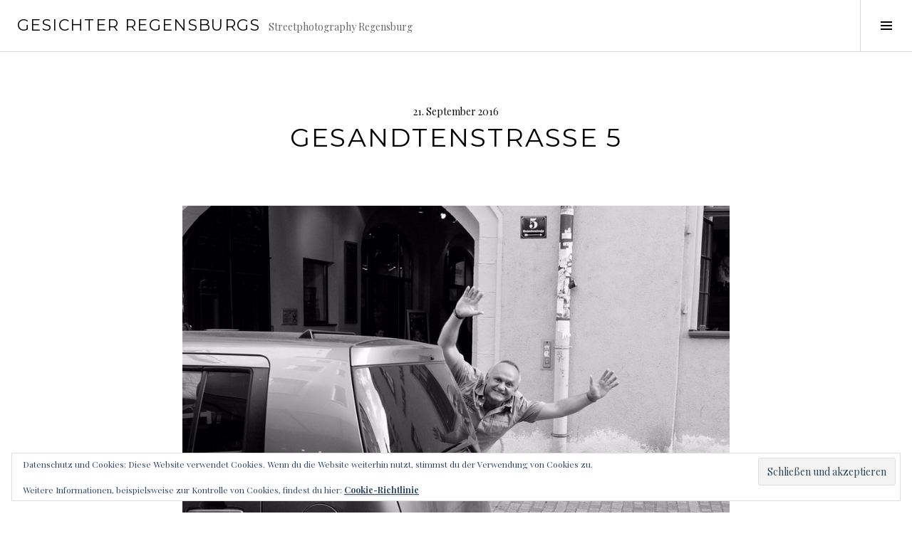

--- FILE ---
content_type: text/html; charset=UTF-8
request_url: https://www.gesichterregensburgs.de/gesandtenstrasse-5/
body_size: 14105
content:
<!DOCTYPE html>
<html lang="de">
<head>
<meta charset="UTF-8">
<meta name="viewport" content="width=device-width, initial-scale=1">
<link rel="profile" href="http://gmpg.org/xfn/11">
<link rel="pingback" href="https://www.gesichterregensburgs.de/xmlrpc.php">

<title>Gesandtenstrasse 5 &#8211; Gesichter Regensburgs</title>
<meta name='robots' content='max-image-preview:large' />
<link rel='dns-prefetch' href='//www.gesichterregensburgs.de' />
<link rel='dns-prefetch' href='//secure.gravatar.com' />
<link rel='dns-prefetch' href='//stats.wp.com' />
<link rel='dns-prefetch' href='//fonts.googleapis.com' />
<link rel='dns-prefetch' href='//v0.wordpress.com' />
<link rel="alternate" type="application/rss+xml" title="Gesichter Regensburgs &raquo; Feed" href="https://www.gesichterregensburgs.de/feed/" />
<link rel="alternate" type="application/rss+xml" title="Gesichter Regensburgs &raquo; Kommentar-Feed" href="https://www.gesichterregensburgs.de/comments/feed/" />
<link rel="alternate" type="application/rss+xml" title="Gesichter Regensburgs &raquo; Kommentar-Feed zu Gesandtenstrasse 5" href="https://www.gesichterregensburgs.de/gesandtenstrasse-5/feed/" />
<link rel="alternate" title="oEmbed (JSON)" type="application/json+oembed" href="https://www.gesichterregensburgs.de/wp-json/oembed/1.0/embed?url=https%3A%2F%2Fwww.gesichterregensburgs.de%2Fgesandtenstrasse-5%2F" />
<link rel="alternate" title="oEmbed (XML)" type="text/xml+oembed" href="https://www.gesichterregensburgs.de/wp-json/oembed/1.0/embed?url=https%3A%2F%2Fwww.gesichterregensburgs.de%2Fgesandtenstrasse-5%2F&#038;format=xml" />
<style id='wp-img-auto-sizes-contain-inline-css' type='text/css'>
img:is([sizes=auto i],[sizes^="auto," i]){contain-intrinsic-size:3000px 1500px}
/*# sourceURL=wp-img-auto-sizes-contain-inline-css */
</style>
<style id='wp-emoji-styles-inline-css' type='text/css'>

	img.wp-smiley, img.emoji {
		display: inline !important;
		border: none !important;
		box-shadow: none !important;
		height: 1em !important;
		width: 1em !important;
		margin: 0 0.07em !important;
		vertical-align: -0.1em !important;
		background: none !important;
		padding: 0 !important;
	}
/*# sourceURL=wp-emoji-styles-inline-css */
</style>
<style id='wp-block-library-inline-css' type='text/css'>
:root{--wp-block-synced-color:#7a00df;--wp-block-synced-color--rgb:122,0,223;--wp-bound-block-color:var(--wp-block-synced-color);--wp-editor-canvas-background:#ddd;--wp-admin-theme-color:#007cba;--wp-admin-theme-color--rgb:0,124,186;--wp-admin-theme-color-darker-10:#006ba1;--wp-admin-theme-color-darker-10--rgb:0,107,160.5;--wp-admin-theme-color-darker-20:#005a87;--wp-admin-theme-color-darker-20--rgb:0,90,135;--wp-admin-border-width-focus:2px}@media (min-resolution:192dpi){:root{--wp-admin-border-width-focus:1.5px}}.wp-element-button{cursor:pointer}:root .has-very-light-gray-background-color{background-color:#eee}:root .has-very-dark-gray-background-color{background-color:#313131}:root .has-very-light-gray-color{color:#eee}:root .has-very-dark-gray-color{color:#313131}:root .has-vivid-green-cyan-to-vivid-cyan-blue-gradient-background{background:linear-gradient(135deg,#00d084,#0693e3)}:root .has-purple-crush-gradient-background{background:linear-gradient(135deg,#34e2e4,#4721fb 50%,#ab1dfe)}:root .has-hazy-dawn-gradient-background{background:linear-gradient(135deg,#faaca8,#dad0ec)}:root .has-subdued-olive-gradient-background{background:linear-gradient(135deg,#fafae1,#67a671)}:root .has-atomic-cream-gradient-background{background:linear-gradient(135deg,#fdd79a,#004a59)}:root .has-nightshade-gradient-background{background:linear-gradient(135deg,#330968,#31cdcf)}:root .has-midnight-gradient-background{background:linear-gradient(135deg,#020381,#2874fc)}:root{--wp--preset--font-size--normal:16px;--wp--preset--font-size--huge:42px}.has-regular-font-size{font-size:1em}.has-larger-font-size{font-size:2.625em}.has-normal-font-size{font-size:var(--wp--preset--font-size--normal)}.has-huge-font-size{font-size:var(--wp--preset--font-size--huge)}.has-text-align-center{text-align:center}.has-text-align-left{text-align:left}.has-text-align-right{text-align:right}.has-fit-text{white-space:nowrap!important}#end-resizable-editor-section{display:none}.aligncenter{clear:both}.items-justified-left{justify-content:flex-start}.items-justified-center{justify-content:center}.items-justified-right{justify-content:flex-end}.items-justified-space-between{justify-content:space-between}.screen-reader-text{border:0;clip-path:inset(50%);height:1px;margin:-1px;overflow:hidden;padding:0;position:absolute;width:1px;word-wrap:normal!important}.screen-reader-text:focus{background-color:#ddd;clip-path:none;color:#444;display:block;font-size:1em;height:auto;left:5px;line-height:normal;padding:15px 23px 14px;text-decoration:none;top:5px;width:auto;z-index:100000}html :where(.has-border-color){border-style:solid}html :where([style*=border-top-color]){border-top-style:solid}html :where([style*=border-right-color]){border-right-style:solid}html :where([style*=border-bottom-color]){border-bottom-style:solid}html :where([style*=border-left-color]){border-left-style:solid}html :where([style*=border-width]){border-style:solid}html :where([style*=border-top-width]){border-top-style:solid}html :where([style*=border-right-width]){border-right-style:solid}html :where([style*=border-bottom-width]){border-bottom-style:solid}html :where([style*=border-left-width]){border-left-style:solid}html :where(img[class*=wp-image-]){height:auto;max-width:100%}:where(figure){margin:0 0 1em}html :where(.is-position-sticky){--wp-admin--admin-bar--position-offset:var(--wp-admin--admin-bar--height,0px)}@media screen and (max-width:600px){html :where(.is-position-sticky){--wp-admin--admin-bar--position-offset:0px}}

/*# sourceURL=wp-block-library-inline-css */
</style><style id='global-styles-inline-css' type='text/css'>
:root{--wp--preset--aspect-ratio--square: 1;--wp--preset--aspect-ratio--4-3: 4/3;--wp--preset--aspect-ratio--3-4: 3/4;--wp--preset--aspect-ratio--3-2: 3/2;--wp--preset--aspect-ratio--2-3: 2/3;--wp--preset--aspect-ratio--16-9: 16/9;--wp--preset--aspect-ratio--9-16: 9/16;--wp--preset--color--black: #000000;--wp--preset--color--cyan-bluish-gray: #abb8c3;--wp--preset--color--white: #ffffff;--wp--preset--color--pale-pink: #f78da7;--wp--preset--color--vivid-red: #cf2e2e;--wp--preset--color--luminous-vivid-orange: #ff6900;--wp--preset--color--luminous-vivid-amber: #fcb900;--wp--preset--color--light-green-cyan: #7bdcb5;--wp--preset--color--vivid-green-cyan: #00d084;--wp--preset--color--pale-cyan-blue: #8ed1fc;--wp--preset--color--vivid-cyan-blue: #0693e3;--wp--preset--color--vivid-purple: #9b51e0;--wp--preset--gradient--vivid-cyan-blue-to-vivid-purple: linear-gradient(135deg,rgb(6,147,227) 0%,rgb(155,81,224) 100%);--wp--preset--gradient--light-green-cyan-to-vivid-green-cyan: linear-gradient(135deg,rgb(122,220,180) 0%,rgb(0,208,130) 100%);--wp--preset--gradient--luminous-vivid-amber-to-luminous-vivid-orange: linear-gradient(135deg,rgb(252,185,0) 0%,rgb(255,105,0) 100%);--wp--preset--gradient--luminous-vivid-orange-to-vivid-red: linear-gradient(135deg,rgb(255,105,0) 0%,rgb(207,46,46) 100%);--wp--preset--gradient--very-light-gray-to-cyan-bluish-gray: linear-gradient(135deg,rgb(238,238,238) 0%,rgb(169,184,195) 100%);--wp--preset--gradient--cool-to-warm-spectrum: linear-gradient(135deg,rgb(74,234,220) 0%,rgb(151,120,209) 20%,rgb(207,42,186) 40%,rgb(238,44,130) 60%,rgb(251,105,98) 80%,rgb(254,248,76) 100%);--wp--preset--gradient--blush-light-purple: linear-gradient(135deg,rgb(255,206,236) 0%,rgb(152,150,240) 100%);--wp--preset--gradient--blush-bordeaux: linear-gradient(135deg,rgb(254,205,165) 0%,rgb(254,45,45) 50%,rgb(107,0,62) 100%);--wp--preset--gradient--luminous-dusk: linear-gradient(135deg,rgb(255,203,112) 0%,rgb(199,81,192) 50%,rgb(65,88,208) 100%);--wp--preset--gradient--pale-ocean: linear-gradient(135deg,rgb(255,245,203) 0%,rgb(182,227,212) 50%,rgb(51,167,181) 100%);--wp--preset--gradient--electric-grass: linear-gradient(135deg,rgb(202,248,128) 0%,rgb(113,206,126) 100%);--wp--preset--gradient--midnight: linear-gradient(135deg,rgb(2,3,129) 0%,rgb(40,116,252) 100%);--wp--preset--font-size--small: 13px;--wp--preset--font-size--medium: 20px;--wp--preset--font-size--large: 36px;--wp--preset--font-size--x-large: 42px;--wp--preset--spacing--20: 0.44rem;--wp--preset--spacing--30: 0.67rem;--wp--preset--spacing--40: 1rem;--wp--preset--spacing--50: 1.5rem;--wp--preset--spacing--60: 2.25rem;--wp--preset--spacing--70: 3.38rem;--wp--preset--spacing--80: 5.06rem;--wp--preset--shadow--natural: 6px 6px 9px rgba(0, 0, 0, 0.2);--wp--preset--shadow--deep: 12px 12px 50px rgba(0, 0, 0, 0.4);--wp--preset--shadow--sharp: 6px 6px 0px rgba(0, 0, 0, 0.2);--wp--preset--shadow--outlined: 6px 6px 0px -3px rgb(255, 255, 255), 6px 6px rgb(0, 0, 0);--wp--preset--shadow--crisp: 6px 6px 0px rgb(0, 0, 0);}:where(.is-layout-flex){gap: 0.5em;}:where(.is-layout-grid){gap: 0.5em;}body .is-layout-flex{display: flex;}.is-layout-flex{flex-wrap: wrap;align-items: center;}.is-layout-flex > :is(*, div){margin: 0;}body .is-layout-grid{display: grid;}.is-layout-grid > :is(*, div){margin: 0;}:where(.wp-block-columns.is-layout-flex){gap: 2em;}:where(.wp-block-columns.is-layout-grid){gap: 2em;}:where(.wp-block-post-template.is-layout-flex){gap: 1.25em;}:where(.wp-block-post-template.is-layout-grid){gap: 1.25em;}.has-black-color{color: var(--wp--preset--color--black) !important;}.has-cyan-bluish-gray-color{color: var(--wp--preset--color--cyan-bluish-gray) !important;}.has-white-color{color: var(--wp--preset--color--white) !important;}.has-pale-pink-color{color: var(--wp--preset--color--pale-pink) !important;}.has-vivid-red-color{color: var(--wp--preset--color--vivid-red) !important;}.has-luminous-vivid-orange-color{color: var(--wp--preset--color--luminous-vivid-orange) !important;}.has-luminous-vivid-amber-color{color: var(--wp--preset--color--luminous-vivid-amber) !important;}.has-light-green-cyan-color{color: var(--wp--preset--color--light-green-cyan) !important;}.has-vivid-green-cyan-color{color: var(--wp--preset--color--vivid-green-cyan) !important;}.has-pale-cyan-blue-color{color: var(--wp--preset--color--pale-cyan-blue) !important;}.has-vivid-cyan-blue-color{color: var(--wp--preset--color--vivid-cyan-blue) !important;}.has-vivid-purple-color{color: var(--wp--preset--color--vivid-purple) !important;}.has-black-background-color{background-color: var(--wp--preset--color--black) !important;}.has-cyan-bluish-gray-background-color{background-color: var(--wp--preset--color--cyan-bluish-gray) !important;}.has-white-background-color{background-color: var(--wp--preset--color--white) !important;}.has-pale-pink-background-color{background-color: var(--wp--preset--color--pale-pink) !important;}.has-vivid-red-background-color{background-color: var(--wp--preset--color--vivid-red) !important;}.has-luminous-vivid-orange-background-color{background-color: var(--wp--preset--color--luminous-vivid-orange) !important;}.has-luminous-vivid-amber-background-color{background-color: var(--wp--preset--color--luminous-vivid-amber) !important;}.has-light-green-cyan-background-color{background-color: var(--wp--preset--color--light-green-cyan) !important;}.has-vivid-green-cyan-background-color{background-color: var(--wp--preset--color--vivid-green-cyan) !important;}.has-pale-cyan-blue-background-color{background-color: var(--wp--preset--color--pale-cyan-blue) !important;}.has-vivid-cyan-blue-background-color{background-color: var(--wp--preset--color--vivid-cyan-blue) !important;}.has-vivid-purple-background-color{background-color: var(--wp--preset--color--vivid-purple) !important;}.has-black-border-color{border-color: var(--wp--preset--color--black) !important;}.has-cyan-bluish-gray-border-color{border-color: var(--wp--preset--color--cyan-bluish-gray) !important;}.has-white-border-color{border-color: var(--wp--preset--color--white) !important;}.has-pale-pink-border-color{border-color: var(--wp--preset--color--pale-pink) !important;}.has-vivid-red-border-color{border-color: var(--wp--preset--color--vivid-red) !important;}.has-luminous-vivid-orange-border-color{border-color: var(--wp--preset--color--luminous-vivid-orange) !important;}.has-luminous-vivid-amber-border-color{border-color: var(--wp--preset--color--luminous-vivid-amber) !important;}.has-light-green-cyan-border-color{border-color: var(--wp--preset--color--light-green-cyan) !important;}.has-vivid-green-cyan-border-color{border-color: var(--wp--preset--color--vivid-green-cyan) !important;}.has-pale-cyan-blue-border-color{border-color: var(--wp--preset--color--pale-cyan-blue) !important;}.has-vivid-cyan-blue-border-color{border-color: var(--wp--preset--color--vivid-cyan-blue) !important;}.has-vivid-purple-border-color{border-color: var(--wp--preset--color--vivid-purple) !important;}.has-vivid-cyan-blue-to-vivid-purple-gradient-background{background: var(--wp--preset--gradient--vivid-cyan-blue-to-vivid-purple) !important;}.has-light-green-cyan-to-vivid-green-cyan-gradient-background{background: var(--wp--preset--gradient--light-green-cyan-to-vivid-green-cyan) !important;}.has-luminous-vivid-amber-to-luminous-vivid-orange-gradient-background{background: var(--wp--preset--gradient--luminous-vivid-amber-to-luminous-vivid-orange) !important;}.has-luminous-vivid-orange-to-vivid-red-gradient-background{background: var(--wp--preset--gradient--luminous-vivid-orange-to-vivid-red) !important;}.has-very-light-gray-to-cyan-bluish-gray-gradient-background{background: var(--wp--preset--gradient--very-light-gray-to-cyan-bluish-gray) !important;}.has-cool-to-warm-spectrum-gradient-background{background: var(--wp--preset--gradient--cool-to-warm-spectrum) !important;}.has-blush-light-purple-gradient-background{background: var(--wp--preset--gradient--blush-light-purple) !important;}.has-blush-bordeaux-gradient-background{background: var(--wp--preset--gradient--blush-bordeaux) !important;}.has-luminous-dusk-gradient-background{background: var(--wp--preset--gradient--luminous-dusk) !important;}.has-pale-ocean-gradient-background{background: var(--wp--preset--gradient--pale-ocean) !important;}.has-electric-grass-gradient-background{background: var(--wp--preset--gradient--electric-grass) !important;}.has-midnight-gradient-background{background: var(--wp--preset--gradient--midnight) !important;}.has-small-font-size{font-size: var(--wp--preset--font-size--small) !important;}.has-medium-font-size{font-size: var(--wp--preset--font-size--medium) !important;}.has-large-font-size{font-size: var(--wp--preset--font-size--large) !important;}.has-x-large-font-size{font-size: var(--wp--preset--font-size--x-large) !important;}
/*# sourceURL=global-styles-inline-css */
</style>

<style id='classic-theme-styles-inline-css' type='text/css'>
/*! This file is auto-generated */
.wp-block-button__link{color:#fff;background-color:#32373c;border-radius:9999px;box-shadow:none;text-decoration:none;padding:calc(.667em + 2px) calc(1.333em + 2px);font-size:1.125em}.wp-block-file__button{background:#32373c;color:#fff;text-decoration:none}
/*# sourceURL=/wp-includes/css/classic-themes.min.css */
</style>
<link rel='stylesheet' id='genericons-css' href='https://www.gesichterregensburgs.de/wp-content/plugins/jetpack/_inc/genericons/genericons/genericons.css?ver=3.1' type='text/css' media='all' />
<link rel='stylesheet' id='boardwalk-source-code-pro-css' href='https://fonts.googleapis.com/css?family=Source+Code+Pro%3A400%2C700&#038;subset=latin%2Clatin-ext&#038;ver=6.9' type='text/css' media='all' />
<link rel='stylesheet' id='cubic-montserrat-css' href='https://fonts.googleapis.com/css?family=Montserrat%3A400%2C700' type='text/css' media='all' />
<link rel='stylesheet' id='cubic-playfair-display-css' href='https://fonts.googleapis.com/css?family=Playfair+Display%3A400%2C700%2C400italic%2C700italic&#038;subset=latin%2Clatin-ext' type='text/css' media='all' />
<link rel='stylesheet' id='cubic-parent-style-css' href='https://www.gesichterregensburgs.de/wp-content/themes/boardwalk/style.css?ver=6.9' type='text/css' media='all' />
<link rel='stylesheet' id='boardwalk-style-css' href='https://www.gesichterregensburgs.de/wp-content/themes/cubic/style.css?ver=6.9' type='text/css' media='all' />
<link rel='stylesheet' id='sharedaddy-css' href='https://www.gesichterregensburgs.de/wp-content/plugins/jetpack/modules/sharedaddy/sharing.css?ver=15.3.1' type='text/css' media='all' />
<link rel='stylesheet' id='social-logos-css' href='https://www.gesichterregensburgs.de/wp-content/plugins/jetpack/_inc/social-logos/social-logos.min.css?ver=15.3.1' type='text/css' media='all' />
<script type="text/javascript" src="https://www.gesichterregensburgs.de/wp-includes/js/jquery/jquery.min.js?ver=3.7.1" id="jquery-core-js"></script>
<script type="text/javascript" src="https://www.gesichterregensburgs.de/wp-includes/js/jquery/jquery-migrate.min.js?ver=3.4.1" id="jquery-migrate-js"></script>
<link rel="https://api.w.org/" href="https://www.gesichterregensburgs.de/wp-json/" /><link rel="alternate" title="JSON" type="application/json" href="https://www.gesichterregensburgs.de/wp-json/wp/v2/posts/986" /><link rel="EditURI" type="application/rsd+xml" title="RSD" href="https://www.gesichterregensburgs.de/xmlrpc.php?rsd" />
<meta name="generator" content="WordPress 6.9" />
<link rel="canonical" href="https://www.gesichterregensburgs.de/gesandtenstrasse-5/" />
<link rel='shortlink' href='https://wp.me/p6FYC7-fU' />
	<style>img#wpstats{display:none}</style>
		<style type="text/css">.recentcomments a{display:inline !important;padding:0 !important;margin:0 !important;}</style>
<!-- Jetpack Open Graph Tags -->
<meta property="og:type" content="article" />
<meta property="og:title" content="Gesandtenstrasse 5" />
<meta property="og:url" content="https://www.gesichterregensburgs.de/gesandtenstrasse-5/" />
<meta property="og:description" content="Besuche den Beitrag für mehr Info." />
<meta property="article:published_time" content="2016-09-21T11:00:54+00:00" />
<meta property="article:modified_time" content="2016-09-21T11:00:54+00:00" />
<meta property="og:site_name" content="Gesichter Regensburgs" />
<meta property="og:image" content="http://www.gesichterregensburgs.de/wp-content/uploads/160911_gesichterregensburgs__mkr3880.jpg" />
<meta property="og:image:secure_url" content="https://i0.wp.com/www.gesichterregensburgs.de/wp-content/uploads/160911_gesichterregensburgs__mkr3880.jpg" />
<meta property="og:image:width" content="900" />
<meta property="og:image:height" content="900" />
<meta property="og:image:alt" content="" />
<meta property="og:locale" content="de_DE" />
<meta name="twitter:site" content="@GesichterR" />
<meta name="twitter:text:title" content="Gesandtenstrasse 5" />
<meta name="twitter:image" content="http://www.gesichterregensburgs.de/wp-content/uploads/160911_gesichterregensburgs__mkr3880.jpg?w=640" />
<meta name="twitter:card" content="summary_large_image" />
<meta name="twitter:description" content="Besuche den Beitrag für mehr Info." />

<!-- End Jetpack Open Graph Tags -->
<link rel='stylesheet' id='eu-cookie-law-style-css' href='https://www.gesichterregensburgs.de/wp-content/plugins/jetpack/modules/widgets/eu-cookie-law/style.css?ver=15.3.1' type='text/css' media='all' />
</head>

<body class="wp-singular post-template-default single single-post postid-986 single-format-image wp-theme-boardwalk wp-child-theme-cubic unfixed-header has-sidebar">
<div id="page" class="hfeed site">
	<a class="skip-link screen-reader-text" href="#content">Springe zum Inhalt</a>

	<header id="masthead" class="site-header" role="banner">
		<div class="site-branding">
			<a href="https://www.gesichterregensburgs.de/" class="site-logo-link" rel="home" itemprop="url"></a>			<div class="clear">
				<h1 class="site-title"><a href="https://www.gesichterregensburgs.de/" rel="home">Gesichter Regensburgs</a></h1>
				<h2 class="site-description">Streetphotography Regensburg</h2>
			</div>
		</div><!-- .site-branding -->
					<button class="sidebar-toggle" aria-expanded="false" ><span class="screen-reader-text">Seitenleiste umschalten</span></button>
			</header><!-- #masthead -->

	<div id="content" class="site-content">

	<div id="primary" class="content-area">
		<main id="main" class="site-main" role="main">

		
			
<article id="post-986" class="post-986 post type-post status-publish format-image hentry category-allgemein post_format-post-format-image">
	
	<header class="entry-header">
		<div class="entry-meta">
			<span class="posted-on"><time class="entry-date published updated" datetime="2016-09-21T13:00:54+02:00">21. September 2016</time></span>		</div><!-- .entry-meta -->
		<h1 class="entry-title">Gesandtenstrasse 5</h1>	</header><!-- .entry-header -->

	<div class="entry-content">
		<p><a href="http://www.gesichterregensburgs.de/wp-content/uploads/160911_gesichterregensburgs__mkr3880.jpg"><img decoding="async" width="900" height="900" alt="" src="http://www.gesichterregensburgs.de/wp-content/uploads/160911_gesichterregensburgs__mkr3880.jpg" title="" class="alignnone size-full wp-image-985" srcset="https://www.gesichterregensburgs.de/wp-content/uploads/160911_gesichterregensburgs__mkr3880.jpg 900w, https://www.gesichterregensburgs.de/wp-content/uploads/160911_gesichterregensburgs__mkr3880-150x150.jpg 150w, https://www.gesichterregensburgs.de/wp-content/uploads/160911_gesichterregensburgs__mkr3880-300x300.jpg 300w, https://www.gesichterregensburgs.de/wp-content/uploads/160911_gesichterregensburgs__mkr3880-96x96.jpg 96w" sizes="(max-width: 900px) 100vw, 900px" /></a></p>
<div class="sharedaddy sd-sharing-enabled"><div class="robots-nocontent sd-block sd-social sd-social-icon sd-sharing"><h3 class="sd-title">Teilen mit:</h3><div class="sd-content"><ul><li class="share-email"><a rel="nofollow noopener noreferrer"
				data-shared="sharing-email-986"
				class="share-email sd-button share-icon no-text"
				href="mailto:?subject=%5BGeteilter%20Beitrag%5D%20Gesandtenstrasse%205&#038;body=https%3A%2F%2Fwww.gesichterregensburgs.de%2Fgesandtenstrasse-5%2F&#038;share=email"
				target="_blank"
				aria-labelledby="sharing-email-986"
				data-email-share-error-title="Hast du deinen E-Mail-Anbieter eingerichtet?" data-email-share-error-text="Wenn du Probleme mit dem Teilen per E-Mail hast, ist die E-Mail möglicherweise nicht für deinen Browser eingerichtet. Du musst die neue E-Mail-Einrichtung möglicherweise selbst vornehmen." data-email-share-nonce="e942d8373d" data-email-share-track-url="https://www.gesichterregensburgs.de/gesandtenstrasse-5/?share=email">
				<span id="sharing-email-986" hidden>Klicken, um einem Freund einen Link per E-Mail zu senden (Wird in neuem Fenster geöffnet)</span>
				<span>E-Mail</span>
			</a></li><li class="share-facebook"><a rel="nofollow noopener noreferrer"
				data-shared="sharing-facebook-986"
				class="share-facebook sd-button share-icon no-text"
				href="https://www.gesichterregensburgs.de/gesandtenstrasse-5/?share=facebook"
				target="_blank"
				aria-labelledby="sharing-facebook-986"
				>
				<span id="sharing-facebook-986" hidden>Klick, um auf Facebook zu teilen (Wird in neuem Fenster geöffnet)</span>
				<span>Facebook</span>
			</a></li><li class="share-twitter"><a rel="nofollow noopener noreferrer"
				data-shared="sharing-twitter-986"
				class="share-twitter sd-button share-icon no-text"
				href="https://www.gesichterregensburgs.de/gesandtenstrasse-5/?share=twitter"
				target="_blank"
				aria-labelledby="sharing-twitter-986"
				>
				<span id="sharing-twitter-986" hidden>Klicke, um auf X zu teilen (Wird in neuem Fenster geöffnet)</span>
				<span>X</span>
			</a></li><li class="share-pinterest"><a rel="nofollow noopener noreferrer"
				data-shared="sharing-pinterest-986"
				class="share-pinterest sd-button share-icon no-text"
				href="https://www.gesichterregensburgs.de/gesandtenstrasse-5/?share=pinterest"
				target="_blank"
				aria-labelledby="sharing-pinterest-986"
				>
				<span id="sharing-pinterest-986" hidden>Klick, um auf Pinterest zu teilen (Wird in neuem Fenster geöffnet)</span>
				<span>Pinterest</span>
			</a></li><li class="share-reddit"><a rel="nofollow noopener noreferrer"
				data-shared="sharing-reddit-986"
				class="share-reddit sd-button share-icon no-text"
				href="https://www.gesichterregensburgs.de/gesandtenstrasse-5/?share=reddit"
				target="_blank"
				aria-labelledby="sharing-reddit-986"
				>
				<span id="sharing-reddit-986" hidden>Klick, um auf Reddit zu teilen (Wird in neuem Fenster geöffnet)</span>
				<span>Reddit</span>
			</a></li><li class="share-tumblr"><a rel="nofollow noopener noreferrer"
				data-shared="sharing-tumblr-986"
				class="share-tumblr sd-button share-icon no-text"
				href="https://www.gesichterregensburgs.de/gesandtenstrasse-5/?share=tumblr"
				target="_blank"
				aria-labelledby="sharing-tumblr-986"
				>
				<span id="sharing-tumblr-986" hidden>Klick, um auf Tumblr zu teilen (Wird in neuem Fenster geöffnet)</span>
				<span>Tumblr</span>
			</a></li><li class="share-pocket"><a rel="nofollow noopener noreferrer"
				data-shared="sharing-pocket-986"
				class="share-pocket sd-button share-icon no-text"
				href="https://www.gesichterregensburgs.de/gesandtenstrasse-5/?share=pocket"
				target="_blank"
				aria-labelledby="sharing-pocket-986"
				>
				<span id="sharing-pocket-986" hidden>Klick, um auf Pocket zu teilen (Wird in neuem Fenster geöffnet)</span>
				<span>Pocket</span>
			</a></li><li class="share-end"></li></ul></div></div></div>			</div><!-- .entry-content -->

	
	<footer class="entry-footer">
		<span class="post-format-link"><a class="format-image" href="https://www.gesichterregensburgs.de/type/image/" title="Alle Bild Beiträge">Bild</a></span><span class="cat-links">Veröffentlicht in <a href="https://www.gesichterregensburgs.de/category/allgemein/" rel="category tag">Allgemein</a></span><span class="byline">von <span class="author vcard"><a class="url fn n" href="https://www.gesichterregensburgs.de/author/kickm/">kickm</a></span></span><span class="comments-link"><a href="https://www.gesichterregensburgs.de/gesandtenstrasse-5/#respond">Schreibe einen Kommentar</a></span>	</footer><!-- .entry-footer -->
</article><!-- #post-## -->

			
<div id="comments" class="comments-area">

	
	
	
		<div id="respond" class="comment-respond">
		<h3 id="reply-title" class="comment-reply-title">Schreibe einen Kommentar <small><a rel="nofollow" id="cancel-comment-reply-link" href="/gesandtenstrasse-5/#respond" style="display:none;">Antwort abbrechen</a></small></h3><form action="https://www.gesichterregensburgs.de/wp-comments-post.php" method="post" id="commentform" class="comment-form"><p class="comment-notes"><span id="email-notes">Deine E-Mail-Adresse wird nicht veröffentlicht.</span> <span class="required-field-message">Erforderliche Felder sind mit <span class="required">*</span> markiert</span></p><p class="comment-form-comment"><label for="comment">Kommentar <span class="required">*</span></label> <textarea id="comment" name="comment" cols="45" rows="8" maxlength="65525" required></textarea></p><p class="comment-form-author"><label for="author">Name <span class="required">*</span></label> <input id="author" name="author" type="text" value="" size="30" maxlength="245" autocomplete="name" required /></p>
<p class="comment-form-email"><label for="email">E-Mail-Adresse <span class="required">*</span></label> <input id="email" name="email" type="email" value="" size="30" maxlength="100" aria-describedby="email-notes" autocomplete="email" required /></p>
<p class="comment-form-url"><label for="url">Website</label> <input id="url" name="url" type="url" value="" size="30" maxlength="200" autocomplete="url" /></p>
<p class="comment-form-cookies-consent"><input id="wp-comment-cookies-consent" name="wp-comment-cookies-consent" type="checkbox" value="yes" /> <label for="wp-comment-cookies-consent">Meinen Namen, meine E-Mail-Adresse und meine Website in diesem Browser für die nächste Kommentierung speichern.</label></p>
<p class="comment-subscription-form"><input type="checkbox" name="subscribe_comments" id="subscribe_comments" value="subscribe" style="width: auto; -moz-appearance: checkbox; -webkit-appearance: checkbox;" /> <label class="subscribe-label" id="subscribe-label" for="subscribe_comments">Benachrichtige mich über nachfolgende Kommentare via E-Mail.</label></p><p class="comment-subscription-form"><input type="checkbox" name="subscribe_blog" id="subscribe_blog" value="subscribe" style="width: auto; -moz-appearance: checkbox; -webkit-appearance: checkbox;" /> <label class="subscribe-label" id="subscribe-blog-label" for="subscribe_blog">Benachrichtige mich über neue Beiträge via E-Mail.</label></p><p class="form-submit"><input name="submit" type="submit" id="submit" class="submit" value="Kommentar abschicken" /> <input type='hidden' name='comment_post_ID' value='986' id='comment_post_ID' />
<input type='hidden' name='comment_parent' id='comment_parent' value='0' />
</p><p style="display: none;"><input type="hidden" id="akismet_comment_nonce" name="akismet_comment_nonce" value="fe3b404106" /></p><p style="display: none !important;" class="akismet-fields-container" data-prefix="ak_"><label>&#916;<textarea name="ak_hp_textarea" cols="45" rows="8" maxlength="100"></textarea></label><input type="hidden" id="ak_js_1" name="ak_js" value="220"/><script>document.getElementById( "ak_js_1" ).setAttribute( "value", ( new Date() ).getTime() );</script></p></form>	</div><!-- #respond -->
	
</div><!-- #comments -->

				<nav class="navigation post-navigation" role="navigation">
		<h1 class="screen-reader-text">Beitrags-Navigation</h1>
		<div class="nav-links">

			<div class="nav-previous"><a href="https://www.gesichterregensburgs.de/365-tage-regensburg/" rel="prev"><span class="screen-reader-text"><span class="meta-nav">&larr;</span>&nbsp;365 Tage Regensburg!</span></a></div><div class="nav-next"><a href="https://www.gesichterregensburgs.de/yoga/" rel="next"><span class="screen-reader-text">Kopfstand&nbsp;<span class="meta-nav">&rarr;</span></span></a></div>
		</div><!-- .nav-links -->
	</nav><!-- .navigation -->
	
		
		</main><!-- #main -->
	</div><!-- #primary -->


<div id="sidebar" class="sidebar" aria-hidden="true">
	<div class="sidebar-content">
					<nav id="site-navigation" class="main-navigation" role="navigation">
				<h1 class="menu-title">Menü</h1>
				<div class="menu-primary"><ul id="menu-impressum" class="clear"><li id="menu-item-240" class="menu-item menu-item-type-post_type menu-item-object-page menu-item-240"><a href="https://www.gesichterregensburgs.de/impressum/">Impressum</a></li>
<li id="menu-item-1438" class="menu-item menu-item-type-post_type menu-item-object-page menu-item-1438"><a href="https://www.gesichterregensburgs.de/datenschutz/">Datenschutzerklärung</a></li>
</ul></div>			</nav><!-- #site-navigation -->
		
				<div id="secondary" class="widget-area" role="complementary">
			<aside id="search-2" class="widget widget_search"><form role="search" method="get" class="search-form" action="https://www.gesichterregensburgs.de/">
				<label>
					<span class="screen-reader-text">Suche nach:</span>
					<input type="search" class="search-field" placeholder="Suchen …" value="" name="s" />
				</label>
				<input type="submit" class="search-submit" value="Suchen" />
			</form></aside><aside id="tag_cloud-2" class="widget widget_tag_cloud"><h1 class="widget-title">Schlagwörter</h1><div class="tagcloud"><a href="https://www.gesichterregensburgs.de/tag/2017/" class="tag-cloud-link tag-link-50 tag-link-position-1" style="font-size: 13pt;" aria-label="2017 (15 Einträge)">2017<span class="tag-link-count"> (15)</span></a>
<a href="https://www.gesichterregensburgs.de/tag/2018/" class="tag-cloud-link tag-link-65 tag-link-position-2" style="font-size: 17.8pt;" aria-label="2018 (47 Einträge)">2018<span class="tag-link-count"> (47)</span></a>
<a href="https://www.gesichterregensburgs.de/tag/2019/" class="tag-cloud-link tag-link-109 tag-link-position-3" style="font-size: 15.6pt;" aria-label="2019 (28 Einträge)">2019<span class="tag-link-count"> (28)</span></a>
<a href="https://www.gesichterregensburgs.de/tag/2020/" class="tag-cloud-link tag-link-134 tag-link-position-4" style="font-size: 13pt;" aria-label="2020 (15 Einträge)">2020<span class="tag-link-count"> (15)</span></a>
<a href="https://www.gesichterregensburgs.de/tag/abend/" class="tag-cloud-link tag-link-27 tag-link-position-5" style="font-size: 12.1pt;" aria-label="Abend (12 Einträge)">Abend<span class="tag-link-count"> (12)</span></a>
<a href="https://www.gesichterregensburgs.de/tag/alkohol/" class="tag-cloud-link tag-link-26 tag-link-position-6" style="font-size: 9.5pt;" aria-label="Alkohol (6 Einträge)">Alkohol<span class="tag-link-count"> (6)</span></a>
<a href="https://www.gesichterregensburgs.de/tag/altstadt/" class="tag-cloud-link tag-link-20 tag-link-position-7" style="font-size: 20.6pt;" aria-label="Altstadt (91 Einträge)">Altstadt<span class="tag-link-count"> (91)</span></a>
<a href="https://www.gesichterregensburgs.de/tag/auto/" class="tag-cloud-link tag-link-12 tag-link-position-8" style="font-size: 9.5pt;" aria-label="Auto (6 Einträge)">Auto<span class="tag-link-count"> (6)</span></a>
<a href="https://www.gesichterregensburgs.de/tag/bahnhof/" class="tag-cloud-link tag-link-53 tag-link-position-9" style="font-size: 9.5pt;" aria-label="Bahnhof (6 Einträge)">Bahnhof<span class="tag-link-count"> (6)</span></a>
<a href="https://www.gesichterregensburgs.de/tag/bank/" class="tag-cloud-link tag-link-18 tag-link-position-10" style="font-size: 8pt;" aria-label="Bank (4 Einträge)">Bank<span class="tag-link-count"> (4)</span></a>
<a href="https://www.gesichterregensburgs.de/tag/baustelle/" class="tag-cloud-link tag-link-29 tag-link-position-11" style="font-size: 10pt;" aria-label="Baustelle (7 Einträge)">Baustelle<span class="tag-link-count"> (7)</span></a>
<a href="https://www.gesichterregensburgs.de/tag/bruecke/" class="tag-cloud-link tag-link-9 tag-link-position-12" style="font-size: 13.6pt;" aria-label="Brücke (17 Einträge)">Brücke<span class="tag-link-count"> (17)</span></a>
<a href="https://www.gesichterregensburgs.de/tag/bushaltestelle/" class="tag-cloud-link tag-link-57 tag-link-position-13" style="font-size: 10.5pt;" aria-label="Bushaltestelle (8 Einträge)">Bushaltestelle<span class="tag-link-count"> (8)</span></a>
<a href="https://www.gesichterregensburgs.de/tag/bus-stop/" class="tag-cloud-link tag-link-58 tag-link-position-14" style="font-size: 9.5pt;" aria-label="Bus Stop (6 Einträge)">Bus Stop<span class="tag-link-count"> (6)</span></a>
<a href="https://www.gesichterregensburgs.de/tag/buergersteig/" class="tag-cloud-link tag-link-113 tag-link-position-15" style="font-size: 9.5pt;" aria-label="Bürgersteig (6 Einträge)">Bürgersteig<span class="tag-link-count"> (6)</span></a>
<a href="https://www.gesichterregensburgs.de/tag/cathedral/" class="tag-cloud-link tag-link-71 tag-link-position-16" style="font-size: 9.5pt;" aria-label="Cathedral (6 Einträge)">Cathedral<span class="tag-link-count"> (6)</span></a>
<a href="https://www.gesichterregensburgs.de/tag/deutsche-bahn/" class="tag-cloud-link tag-link-54 tag-link-position-17" style="font-size: 8pt;" aria-label="Deutsche Bahn (4 Einträge)">Deutsche Bahn<span class="tag-link-count"> (4)</span></a>
<a href="https://www.gesichterregensburgs.de/tag/dom/" class="tag-cloud-link tag-link-70 tag-link-position-18" style="font-size: 11.4pt;" aria-label="Dom (10 Einträge)">Dom<span class="tag-link-count"> (10)</span></a>
<a href="https://www.gesichterregensburgs.de/tag/donau/" class="tag-cloud-link tag-link-23 tag-link-position-19" style="font-size: 15.5pt;" aria-label="Donau (27 Einträge)">Donau<span class="tag-link-count"> (27)</span></a>
<a href="https://www.gesichterregensburgs.de/tag/dult/" class="tag-cloud-link tag-link-52 tag-link-position-20" style="font-size: 8pt;" aria-label="Dult (4 Einträge)">Dult<span class="tag-link-count"> (4)</span></a>
<a href="https://www.gesichterregensburgs.de/tag/fluss/" class="tag-cloud-link tag-link-24 tag-link-position-21" style="font-size: 14.4pt;" aria-label="Fluss (21 Einträge)">Fluss<span class="tag-link-count"> (21)</span></a>
<a href="https://www.gesichterregensburgs.de/tag/fujifilm/" class="tag-cloud-link tag-link-60 tag-link-position-22" style="font-size: 18.4pt;" aria-label="Fujifilm (54 Einträge)">Fujifilm<span class="tag-link-count"> (54)</span></a>
<a href="https://www.gesichterregensburgs.de/tag/garten/" class="tag-cloud-link tag-link-11 tag-link-position-23" style="font-size: 8.8pt;" aria-label="Garten (5 Einträge)">Garten<span class="tag-link-count"> (5)</span></a>
<a href="https://www.gesichterregensburgs.de/tag/herbst/" class="tag-cloud-link tag-link-107 tag-link-position-24" style="font-size: 9.5pt;" aria-label="Herbst (6 Einträge)">Herbst<span class="tag-link-count"> (6)</span></a>
<a href="https://www.gesichterregensburgs.de/tag/himmel/" class="tag-cloud-link tag-link-66 tag-link-position-25" style="font-size: 11.4pt;" aria-label="Himmel (10 Einträge)">Himmel<span class="tag-link-count"> (10)</span></a>
<a href="https://www.gesichterregensburgs.de/tag/hund/" class="tag-cloud-link tag-link-62 tag-link-position-26" style="font-size: 8.8pt;" aria-label="Hund. (5 Einträge)">Hund.<span class="tag-link-count"> (5)</span></a>
<a href="https://www.gesichterregensburgs.de/tag/kirche/" class="tag-cloud-link tag-link-34 tag-link-position-27" style="font-size: 11.4pt;" aria-label="Kirche (10 Einträge)">Kirche<span class="tag-link-count"> (10)</span></a>
<a href="https://www.gesichterregensburgs.de/tag/kumpfmuehl/" class="tag-cloud-link tag-link-16 tag-link-position-28" style="font-size: 8.8pt;" aria-label="Kumpfmühl (5 Einträge)">Kumpfmühl<span class="tag-link-count"> (5)</span></a>
<a href="https://www.gesichterregensburgs.de/tag/monochrome/" class="tag-cloud-link tag-link-48 tag-link-position-29" style="font-size: 18.6pt;" aria-label="Monochrome (57 Einträge)">Monochrome<span class="tag-link-count"> (57)</span></a>
<a href="https://www.gesichterregensburgs.de/tag/neupfarrplatz/" class="tag-cloud-link tag-link-81 tag-link-position-30" style="font-size: 9.5pt;" aria-label="Neupfarrplatz (6 Einträge)">Neupfarrplatz<span class="tag-link-count"> (6)</span></a>
<a href="https://www.gesichterregensburgs.de/tag/park/" class="tag-cloud-link tag-link-15 tag-link-position-31" style="font-size: 8pt;" aria-label="Park (4 Einträge)">Park<span class="tag-link-count"> (4)</span></a>
<a href="https://www.gesichterregensburgs.de/tag/paerchen/" class="tag-cloud-link tag-link-79 tag-link-position-32" style="font-size: 11.8pt;" aria-label="Pärchen (11 Einträge)">Pärchen<span class="tag-link-count"> (11)</span></a>
<a href="https://www.gesichterregensburgs.de/tag/radfahrer/" class="tag-cloud-link tag-link-42 tag-link-position-33" style="font-size: 13.8pt;" aria-label="Radfahrer (18 Einträge)">Radfahrer<span class="tag-link-count"> (18)</span></a>
<a href="https://www.gesichterregensburgs.de/tag/regensburg/" class="tag-cloud-link tag-link-31 tag-link-position-34" style="font-size: 22pt;" aria-label="Regensburg (125 Einträge)">Regensburg<span class="tag-link-count"> (125)</span></a>
<a href="https://www.gesichterregensburgs.de/tag/schlendern/" class="tag-cloud-link tag-link-75 tag-link-position-35" style="font-size: 9.5pt;" aria-label="Schlendern (6 Einträge)">Schlendern<span class="tag-link-count"> (6)</span></a>
<a href="https://www.gesichterregensburgs.de/tag/sommer/" class="tag-cloud-link tag-link-104 tag-link-position-36" style="font-size: 15pt;" aria-label="Sommer (24 Einträge)">Sommer<span class="tag-link-count"> (24)</span></a>
<a href="https://www.gesichterregensburgs.de/tag/sonne/" class="tag-cloud-link tag-link-127 tag-link-position-37" style="font-size: 10.5pt;" aria-label="Sonne (8 Einträge)">Sonne<span class="tag-link-count"> (8)</span></a>
<a href="https://www.gesichterregensburgs.de/tag/spaziergang/" class="tag-cloud-link tag-link-76 tag-link-position-38" style="font-size: 11.8pt;" aria-label="Spaziergang (11 Einträge)">Spaziergang<span class="tag-link-count"> (11)</span></a>
<a href="https://www.gesichterregensburgs.de/tag/stadtamhof/" class="tag-cloud-link tag-link-100 tag-link-position-39" style="font-size: 8.8pt;" aria-label="Stadtamhof (5 Einträge)">Stadtamhof<span class="tag-link-count"> (5)</span></a>
<a href="https://www.gesichterregensburgs.de/tag/stadt-regensburg/" class="tag-cloud-link tag-link-40 tag-link-position-40" style="font-size: 13pt;" aria-label="Stadt Regensburg (15 Einträge)">Stadt Regensburg<span class="tag-link-count"> (15)</span></a>
<a href="https://www.gesichterregensburgs.de/tag/steinerne-bruecke/" class="tag-cloud-link tag-link-87 tag-link-position-41" style="font-size: 12.1pt;" aria-label="Steinerne Brücke (12 Einträge)">Steinerne Brücke<span class="tag-link-count"> (12)</span></a>
<a href="https://www.gesichterregensburgs.de/tag/strasse/" class="tag-cloud-link tag-link-17 tag-link-position-42" style="font-size: 19.8pt;" aria-label="Strasse (75 Einträge)">Strasse<span class="tag-link-count"> (75)</span></a>
<a href="https://www.gesichterregensburgs.de/tag/streetphotography/" class="tag-cloud-link tag-link-49 tag-link-position-43" style="font-size: 21.9pt;" aria-label="Streetphotography (122 Einträge)">Streetphotography<span class="tag-link-count"> (122)</span></a>
<a href="https://www.gesichterregensburgs.de/tag/touristen/" class="tag-cloud-link tag-link-73 tag-link-position-44" style="font-size: 12.5pt;" aria-label="Touristen (13 Einträge)">Touristen<span class="tag-link-count"> (13)</span></a>
<a href="https://www.gesichterregensburgs.de/tag/wand/" class="tag-cloud-link tag-link-21 tag-link-position-45" style="font-size: 9.5pt;" aria-label="Wand (6 Einträge)">Wand<span class="tag-link-count"> (6)</span></a></div>
</aside>
		<aside id="recent-posts-2" class="widget widget_recent_entries">
		<h1 class="widget-title">Neueste Beiträge</h1>
		<ul>
											<li>
					<a href="https://www.gesichterregensburgs.de/schaufensterbummel-2/">Schaufensterbummel</a>
									</li>
											<li>
					<a href="https://www.gesichterregensburgs.de/fussgeher-achtung/">Fussgeher Achtung!</a>
									</li>
											<li>
					<a href="https://www.gesichterregensburgs.de/eis-eis-soft-eis/">EIS Eis Soft-Eis</a>
									</li>
											<li>
					<a href="https://www.gesichterregensburgs.de/holiday-lifestyle-2/">Holiday Lifestyle</a>
									</li>
											<li>
					<a href="https://www.gesichterregensburgs.de/walhallaselfie/">Walhallaselfie</a>
									</li>
					</ul>

		</aside><aside id="recent-comments-2" class="widget widget_recent_comments"><h1 class="widget-title">Neueste Kommentare</h1><ul id="recentcomments"></ul></aside><aside id="archives-2" class="widget widget_archive"><h1 class="widget-title">Archiv</h1>
			<ul>
					<li><a href='https://www.gesichterregensburgs.de/2025/12/'>Dezember 2025</a></li>
	<li><a href='https://www.gesichterregensburgs.de/2023/09/'>September 2023</a></li>
	<li><a href='https://www.gesichterregensburgs.de/2023/08/'>August 2023</a></li>
	<li><a href='https://www.gesichterregensburgs.de/2023/05/'>Mai 2023</a></li>
	<li><a href='https://www.gesichterregensburgs.de/2023/03/'>März 2023</a></li>
	<li><a href='https://www.gesichterregensburgs.de/2022/08/'>August 2022</a></li>
	<li><a href='https://www.gesichterregensburgs.de/2022/07/'>Juli 2022</a></li>
	<li><a href='https://www.gesichterregensburgs.de/2022/05/'>Mai 2022</a></li>
	<li><a href='https://www.gesichterregensburgs.de/2022/03/'>März 2022</a></li>
	<li><a href='https://www.gesichterregensburgs.de/2021/11/'>November 2021</a></li>
	<li><a href='https://www.gesichterregensburgs.de/2021/07/'>Juli 2021</a></li>
	<li><a href='https://www.gesichterregensburgs.de/2021/01/'>Januar 2021</a></li>
	<li><a href='https://www.gesichterregensburgs.de/2020/12/'>Dezember 2020</a></li>
	<li><a href='https://www.gesichterregensburgs.de/2020/10/'>Oktober 2020</a></li>
	<li><a href='https://www.gesichterregensburgs.de/2020/08/'>August 2020</a></li>
	<li><a href='https://www.gesichterregensburgs.de/2020/07/'>Juli 2020</a></li>
	<li><a href='https://www.gesichterregensburgs.de/2020/06/'>Juni 2020</a></li>
	<li><a href='https://www.gesichterregensburgs.de/2020/05/'>Mai 2020</a></li>
	<li><a href='https://www.gesichterregensburgs.de/2020/04/'>April 2020</a></li>
	<li><a href='https://www.gesichterregensburgs.de/2020/03/'>März 2020</a></li>
	<li><a href='https://www.gesichterregensburgs.de/2020/02/'>Februar 2020</a></li>
	<li><a href='https://www.gesichterregensburgs.de/2019/11/'>November 2019</a></li>
	<li><a href='https://www.gesichterregensburgs.de/2019/10/'>Oktober 2019</a></li>
	<li><a href='https://www.gesichterregensburgs.de/2019/09/'>September 2019</a></li>
	<li><a href='https://www.gesichterregensburgs.de/2019/08/'>August 2019</a></li>
	<li><a href='https://www.gesichterregensburgs.de/2019/07/'>Juli 2019</a></li>
	<li><a href='https://www.gesichterregensburgs.de/2019/06/'>Juni 2019</a></li>
	<li><a href='https://www.gesichterregensburgs.de/2019/05/'>Mai 2019</a></li>
	<li><a href='https://www.gesichterregensburgs.de/2019/04/'>April 2019</a></li>
	<li><a href='https://www.gesichterregensburgs.de/2019/03/'>März 2019</a></li>
	<li><a href='https://www.gesichterregensburgs.de/2018/12/'>Dezember 2018</a></li>
	<li><a href='https://www.gesichterregensburgs.de/2018/11/'>November 2018</a></li>
	<li><a href='https://www.gesichterregensburgs.de/2018/10/'>Oktober 2018</a></li>
	<li><a href='https://www.gesichterregensburgs.de/2018/09/'>September 2018</a></li>
	<li><a href='https://www.gesichterregensburgs.de/2018/08/'>August 2018</a></li>
	<li><a href='https://www.gesichterregensburgs.de/2018/07/'>Juli 2018</a></li>
	<li><a href='https://www.gesichterregensburgs.de/2018/06/'>Juni 2018</a></li>
	<li><a href='https://www.gesichterregensburgs.de/2018/05/'>Mai 2018</a></li>
	<li><a href='https://www.gesichterregensburgs.de/2018/04/'>April 2018</a></li>
	<li><a href='https://www.gesichterregensburgs.de/2018/01/'>Januar 2018</a></li>
	<li><a href='https://www.gesichterregensburgs.de/2017/12/'>Dezember 2017</a></li>
	<li><a href='https://www.gesichterregensburgs.de/2017/11/'>November 2017</a></li>
	<li><a href='https://www.gesichterregensburgs.de/2017/10/'>Oktober 2017</a></li>
	<li><a href='https://www.gesichterregensburgs.de/2017/09/'>September 2017</a></li>
	<li><a href='https://www.gesichterregensburgs.de/2017/08/'>August 2017</a></li>
	<li><a href='https://www.gesichterregensburgs.de/2017/07/'>Juli 2017</a></li>
	<li><a href='https://www.gesichterregensburgs.de/2017/06/'>Juni 2017</a></li>
	<li><a href='https://www.gesichterregensburgs.de/2017/05/'>Mai 2017</a></li>
	<li><a href='https://www.gesichterregensburgs.de/2017/04/'>April 2017</a></li>
	<li><a href='https://www.gesichterregensburgs.de/2017/03/'>März 2017</a></li>
	<li><a href='https://www.gesichterregensburgs.de/2017/02/'>Februar 2017</a></li>
	<li><a href='https://www.gesichterregensburgs.de/2017/01/'>Januar 2017</a></li>
	<li><a href='https://www.gesichterregensburgs.de/2016/12/'>Dezember 2016</a></li>
	<li><a href='https://www.gesichterregensburgs.de/2016/11/'>November 2016</a></li>
	<li><a href='https://www.gesichterregensburgs.de/2016/10/'>Oktober 2016</a></li>
	<li><a href='https://www.gesichterregensburgs.de/2016/09/'>September 2016</a></li>
	<li><a href='https://www.gesichterregensburgs.de/2016/08/'>August 2016</a></li>
	<li><a href='https://www.gesichterregensburgs.de/2016/07/'>Juli 2016</a></li>
	<li><a href='https://www.gesichterregensburgs.de/2016/06/'>Juni 2016</a></li>
	<li><a href='https://www.gesichterregensburgs.de/2016/05/'>Mai 2016</a></li>
	<li><a href='https://www.gesichterregensburgs.de/2016/04/'>April 2016</a></li>
	<li><a href='https://www.gesichterregensburgs.de/2016/03/'>März 2016</a></li>
	<li><a href='https://www.gesichterregensburgs.de/2016/02/'>Februar 2016</a></li>
	<li><a href='https://www.gesichterregensburgs.de/2016/01/'>Januar 2016</a></li>
	<li><a href='https://www.gesichterregensburgs.de/2015/12/'>Dezember 2015</a></li>
	<li><a href='https://www.gesichterregensburgs.de/2015/11/'>November 2015</a></li>
	<li><a href='https://www.gesichterregensburgs.de/2015/10/'>Oktober 2015</a></li>
	<li><a href='https://www.gesichterregensburgs.de/2015/09/'>September 2015</a></li>
			</ul>

			</aside><aside id="categories-2" class="widget widget_categories"><h1 class="widget-title">Kategorien</h1>
			<ul>
					<li class="cat-item cat-item-1"><a href="https://www.gesichterregensburgs.de/category/allgemein/">Allgemein</a>
</li>
	<li class="cat-item cat-item-38"><a href="https://www.gesichterregensburgs.de/category/regensburg/">Regensburg</a>
</li>
	<li class="cat-item cat-item-141"><a href="https://www.gesichterregensburgs.de/category/walhalla/">Walhalla</a>
</li>
	<li class="cat-item cat-item-162"><a href="https://www.gesichterregensburgs.de/category/allgemein/wien/">Wien</a>
</li>
			</ul>

			</aside><aside id="meta-2" class="widget widget_meta"><h1 class="widget-title">Meta</h1>
		<ul>
						<li><a href="https://www.gesichterregensburgs.de/wp-login.php">Anmelden</a></li>
			<li><a href="https://www.gesichterregensburgs.de/feed/">Feed der Einträge</a></li>
			<li><a href="https://www.gesichterregensburgs.de/comments/feed/">Kommentar-Feed</a></li>

			<li><a href="https://de.wordpress.org/">WordPress.org</a></li>
		</ul>

		</aside><aside id="eu_cookie_law_widget-2" class="widget widget_eu_cookie_law_widget">
<div
	class="hide-on-button"
	data-hide-timeout="30"
	data-consent-expiration="180"
	id="eu-cookie-law"
>
	<form method="post" id="jetpack-eu-cookie-law-form">
		<input type="submit" value="Schließen und akzeptieren" class="accept" />
	</form>

	Datenschutz und Cookies: Diese Website verwendet Cookies. Wenn du die Website weiterhin nutzt, stimmst du der Verwendung von Cookies zu.<br />
<br />
Weitere Informationen, beispielsweise zur Kontrolle von Cookies, findest du hier:
		<a href="https://automattic.com/cookies/" rel="nofollow">
		Cookie-Richtlinie	</a>
</div>
</aside>		</div><!-- #secondary -->
			</div><!-- .sidebar-content -->
</div><!-- #sidebar -->

	</div><!-- #content -->

	<footer id="colophon" class="site-footer" role="contentinfo">
				<div class="site-info">
			<a href="https://de.wordpress.org/">Stolz präsentiert von WordPress</a>
			<span class="sep"> | </span>
			Theme: Cubic von <a href="http://wordpress.com/themes/cubic/" rel="designer">WordPress.com</a>.		</div><!-- .site-info -->
	</footer><!-- #colophon -->
</div><!-- #page -->

<script type="speculationrules">
{"prefetch":[{"source":"document","where":{"and":[{"href_matches":"/*"},{"not":{"href_matches":["/wp-*.php","/wp-admin/*","/wp-content/uploads/*","/wp-content/*","/wp-content/plugins/*","/wp-content/themes/cubic/*","/wp-content/themes/boardwalk/*","/*\\?(.+)"]}},{"not":{"selector_matches":"a[rel~=\"nofollow\"]"}},{"not":{"selector_matches":".no-prefetch, .no-prefetch a"}}]},"eagerness":"conservative"}]}
</script>

	<script type="text/javascript">
		window.WPCOM_sharing_counts = {"https:\/\/www.gesichterregensburgs.de\/gesandtenstrasse-5\/":986};
	</script>
						<script type="text/javascript" src="https://www.gesichterregensburgs.de/wp-content/themes/boardwalk/js/pace.js?ver=1.0.0" id="boardwalk-pace-js"></script>
<script type="text/javascript" src="https://www.gesichterregensburgs.de/wp-content/themes/boardwalk/js/skip-link-focus-fix.js?ver=20130115" id="boardwalk-skip-link-focus-fix-js"></script>
<script type="text/javascript" src="https://www.gesichterregensburgs.de/wp-includes/js/comment-reply.min.js?ver=6.9" id="comment-reply-js" async="async" data-wp-strategy="async" fetchpriority="low"></script>
<script type="text/javascript" src="https://www.gesichterregensburgs.de/wp-content/themes/cubic/js/cubic.js?ver=20150113" id="cubic-script-js"></script>
<script type="text/javascript" id="jetpack-stats-js-before">
/* <![CDATA[ */
_stq = window._stq || [];
_stq.push([ "view", JSON.parse("{\"v\":\"ext\",\"blog\":\"98662467\",\"post\":\"986\",\"tz\":\"1\",\"srv\":\"www.gesichterregensburgs.de\",\"j\":\"1:15.3.1\"}") ]);
_stq.push([ "clickTrackerInit", "98662467", "986" ]);
//# sourceURL=jetpack-stats-js-before
/* ]]> */
</script>
<script type="text/javascript" src="https://stats.wp.com/e-202605.js" id="jetpack-stats-js" defer="defer" data-wp-strategy="defer"></script>
<script defer type="text/javascript" src="https://www.gesichterregensburgs.de/wp-content/plugins/akismet/_inc/akismet-frontend.js?ver=1762975632" id="akismet-frontend-js"></script>
<script type="text/javascript" src="https://www.gesichterregensburgs.de/wp-content/plugins/jetpack/_inc/build/widgets/eu-cookie-law/eu-cookie-law.min.js?ver=20180522" id="eu-cookie-law-script-js"></script>
<script type="text/javascript" id="sharing-js-js-extra">
/* <![CDATA[ */
var sharing_js_options = {"lang":"de","counts":"1","is_stats_active":"1"};
//# sourceURL=sharing-js-js-extra
/* ]]> */
</script>
<script type="text/javascript" src="https://www.gesichterregensburgs.de/wp-content/plugins/jetpack/_inc/build/sharedaddy/sharing.min.js?ver=15.3.1" id="sharing-js-js"></script>
<script type="text/javascript" id="sharing-js-js-after">
/* <![CDATA[ */
var windowOpen;
			( function () {
				function matches( el, sel ) {
					return !! (
						el.matches && el.matches( sel ) ||
						el.msMatchesSelector && el.msMatchesSelector( sel )
					);
				}

				document.body.addEventListener( 'click', function ( event ) {
					if ( ! event.target ) {
						return;
					}

					var el;
					if ( matches( event.target, 'a.share-facebook' ) ) {
						el = event.target;
					} else if ( event.target.parentNode && matches( event.target.parentNode, 'a.share-facebook' ) ) {
						el = event.target.parentNode;
					}

					if ( el ) {
						event.preventDefault();

						// If there's another sharing window open, close it.
						if ( typeof windowOpen !== 'undefined' ) {
							windowOpen.close();
						}
						windowOpen = window.open( el.getAttribute( 'href' ), 'wpcomfacebook', 'menubar=1,resizable=1,width=600,height=400' );
						return false;
					}
				} );
			} )();
var windowOpen;
			( function () {
				function matches( el, sel ) {
					return !! (
						el.matches && el.matches( sel ) ||
						el.msMatchesSelector && el.msMatchesSelector( sel )
					);
				}

				document.body.addEventListener( 'click', function ( event ) {
					if ( ! event.target ) {
						return;
					}

					var el;
					if ( matches( event.target, 'a.share-twitter' ) ) {
						el = event.target;
					} else if ( event.target.parentNode && matches( event.target.parentNode, 'a.share-twitter' ) ) {
						el = event.target.parentNode;
					}

					if ( el ) {
						event.preventDefault();

						// If there's another sharing window open, close it.
						if ( typeof windowOpen !== 'undefined' ) {
							windowOpen.close();
						}
						windowOpen = window.open( el.getAttribute( 'href' ), 'wpcomtwitter', 'menubar=1,resizable=1,width=600,height=350' );
						return false;
					}
				} );
			} )();
var windowOpen;
			( function () {
				function matches( el, sel ) {
					return !! (
						el.matches && el.matches( sel ) ||
						el.msMatchesSelector && el.msMatchesSelector( sel )
					);
				}

				document.body.addEventListener( 'click', function ( event ) {
					if ( ! event.target ) {
						return;
					}

					var el;
					if ( matches( event.target, 'a.share-tumblr' ) ) {
						el = event.target;
					} else if ( event.target.parentNode && matches( event.target.parentNode, 'a.share-tumblr' ) ) {
						el = event.target.parentNode;
					}

					if ( el ) {
						event.preventDefault();

						// If there's another sharing window open, close it.
						if ( typeof windowOpen !== 'undefined' ) {
							windowOpen.close();
						}
						windowOpen = window.open( el.getAttribute( 'href' ), 'wpcomtumblr', 'menubar=1,resizable=1,width=450,height=450' );
						return false;
					}
				} );
			} )();
var windowOpen;
			( function () {
				function matches( el, sel ) {
					return !! (
						el.matches && el.matches( sel ) ||
						el.msMatchesSelector && el.msMatchesSelector( sel )
					);
				}

				document.body.addEventListener( 'click', function ( event ) {
					if ( ! event.target ) {
						return;
					}

					var el;
					if ( matches( event.target, 'a.share-pocket' ) ) {
						el = event.target;
					} else if ( event.target.parentNode && matches( event.target.parentNode, 'a.share-pocket' ) ) {
						el = event.target.parentNode;
					}

					if ( el ) {
						event.preventDefault();

						// If there's another sharing window open, close it.
						if ( typeof windowOpen !== 'undefined' ) {
							windowOpen.close();
						}
						windowOpen = window.open( el.getAttribute( 'href' ), 'wpcompocket', 'menubar=1,resizable=1,width=450,height=450' );
						return false;
					}
				} );
			} )();
//# sourceURL=sharing-js-js-after
/* ]]> */
</script>
<script id="wp-emoji-settings" type="application/json">
{"baseUrl":"https://s.w.org/images/core/emoji/17.0.2/72x72/","ext":".png","svgUrl":"https://s.w.org/images/core/emoji/17.0.2/svg/","svgExt":".svg","source":{"concatemoji":"https://www.gesichterregensburgs.de/wp-includes/js/wp-emoji-release.min.js?ver=6.9"}}
</script>
<script type="module">
/* <![CDATA[ */
/*! This file is auto-generated */
const a=JSON.parse(document.getElementById("wp-emoji-settings").textContent),o=(window._wpemojiSettings=a,"wpEmojiSettingsSupports"),s=["flag","emoji"];function i(e){try{var t={supportTests:e,timestamp:(new Date).valueOf()};sessionStorage.setItem(o,JSON.stringify(t))}catch(e){}}function c(e,t,n){e.clearRect(0,0,e.canvas.width,e.canvas.height),e.fillText(t,0,0);t=new Uint32Array(e.getImageData(0,0,e.canvas.width,e.canvas.height).data);e.clearRect(0,0,e.canvas.width,e.canvas.height),e.fillText(n,0,0);const a=new Uint32Array(e.getImageData(0,0,e.canvas.width,e.canvas.height).data);return t.every((e,t)=>e===a[t])}function p(e,t){e.clearRect(0,0,e.canvas.width,e.canvas.height),e.fillText(t,0,0);var n=e.getImageData(16,16,1,1);for(let e=0;e<n.data.length;e++)if(0!==n.data[e])return!1;return!0}function u(e,t,n,a){switch(t){case"flag":return n(e,"\ud83c\udff3\ufe0f\u200d\u26a7\ufe0f","\ud83c\udff3\ufe0f\u200b\u26a7\ufe0f")?!1:!n(e,"\ud83c\udde8\ud83c\uddf6","\ud83c\udde8\u200b\ud83c\uddf6")&&!n(e,"\ud83c\udff4\udb40\udc67\udb40\udc62\udb40\udc65\udb40\udc6e\udb40\udc67\udb40\udc7f","\ud83c\udff4\u200b\udb40\udc67\u200b\udb40\udc62\u200b\udb40\udc65\u200b\udb40\udc6e\u200b\udb40\udc67\u200b\udb40\udc7f");case"emoji":return!a(e,"\ud83e\u1fac8")}return!1}function f(e,t,n,a){let r;const o=(r="undefined"!=typeof WorkerGlobalScope&&self instanceof WorkerGlobalScope?new OffscreenCanvas(300,150):document.createElement("canvas")).getContext("2d",{willReadFrequently:!0}),s=(o.textBaseline="top",o.font="600 32px Arial",{});return e.forEach(e=>{s[e]=t(o,e,n,a)}),s}function r(e){var t=document.createElement("script");t.src=e,t.defer=!0,document.head.appendChild(t)}a.supports={everything:!0,everythingExceptFlag:!0},new Promise(t=>{let n=function(){try{var e=JSON.parse(sessionStorage.getItem(o));if("object"==typeof e&&"number"==typeof e.timestamp&&(new Date).valueOf()<e.timestamp+604800&&"object"==typeof e.supportTests)return e.supportTests}catch(e){}return null}();if(!n){if("undefined"!=typeof Worker&&"undefined"!=typeof OffscreenCanvas&&"undefined"!=typeof URL&&URL.createObjectURL&&"undefined"!=typeof Blob)try{var e="postMessage("+f.toString()+"("+[JSON.stringify(s),u.toString(),c.toString(),p.toString()].join(",")+"));",a=new Blob([e],{type:"text/javascript"});const r=new Worker(URL.createObjectURL(a),{name:"wpTestEmojiSupports"});return void(r.onmessage=e=>{i(n=e.data),r.terminate(),t(n)})}catch(e){}i(n=f(s,u,c,p))}t(n)}).then(e=>{for(const n in e)a.supports[n]=e[n],a.supports.everything=a.supports.everything&&a.supports[n],"flag"!==n&&(a.supports.everythingExceptFlag=a.supports.everythingExceptFlag&&a.supports[n]);var t;a.supports.everythingExceptFlag=a.supports.everythingExceptFlag&&!a.supports.flag,a.supports.everything||((t=a.source||{}).concatemoji?r(t.concatemoji):t.wpemoji&&t.twemoji&&(r(t.twemoji),r(t.wpemoji)))});
//# sourceURL=https://www.gesichterregensburgs.de/wp-includes/js/wp-emoji-loader.min.js
/* ]]> */
</script>

</body>
</html>